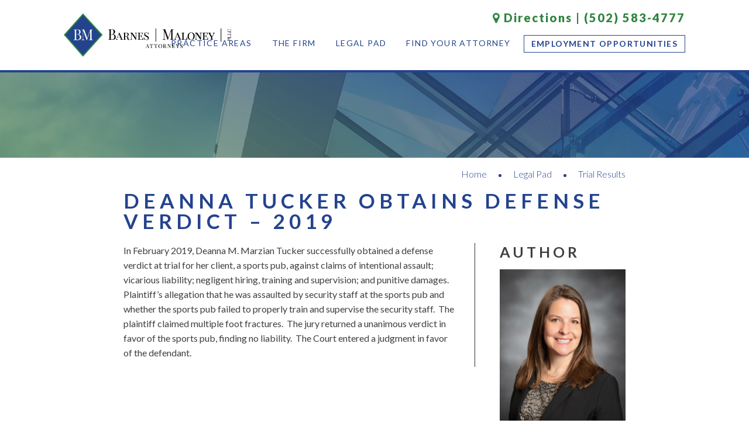

--- FILE ---
content_type: text/html; charset=UTF-8
request_url: https://www.sbmkylaw.com/2019/03/01/deanna-m-marzian-tucker-obtains-defense-verdict-2019/
body_size: 7641
content:
<!DOCTYPE html>
<html lang="en-US" class="no-js">
	<head>
		<meta charset="UTF-8">
		<meta http-equiv="X-UA-Compatible" content="IE=edge">
		<meta name="viewport" content="width=device-width, initial-scale=1">
		<script>(function(html){html.className = html.className.replace(/\bno-js\b/,'js')})(document.documentElement);</script>
<meta name='robots' content='index, follow, max-image-preview:large, max-snippet:-1, max-video-preview:-1' />
	<style>img:is([sizes="auto" i], [sizes^="auto," i]) { contain-intrinsic-size: 3000px 1500px }</style>
	
	<!-- This site is optimized with the Yoast SEO plugin v24.7 - https://yoast.com/wordpress/plugins/seo/ -->
	<title>Deanna Tucker Obtains Defense Verdict - 2019 - Barnes Maloney PLLC</title>
	<link rel="canonical" href="https://www.sbmkylaw.com/2019/03/01/deanna-m-marzian-tucker-obtains-defense-verdict-2019/" />
	<meta property="og:locale" content="en_US" />
	<meta property="og:type" content="article" />
	<meta property="og:title" content="Deanna Tucker Obtains Defense Verdict - 2019 - Barnes Maloney PLLC" />
	<meta property="og:description" content="In February 2019, Deanna M. Marzian Tucker successfully obtained a defense verdict at trial for her client, a sports pub, against claims of intentional assault; vicarious liability; negligent hiring, training and supervision; and punitive damages.  Plaintiff&#8217;s allegation that he was assaulted by security staff at the sports pub and whether the sports pub failed to..." />
	<meta property="og:url" content="https://www.sbmkylaw.com/2019/03/01/deanna-m-marzian-tucker-obtains-defense-verdict-2019/" />
	<meta property="og:site_name" content="Barnes Maloney PLLC" />
	<meta property="article:published_time" content="2019-03-01T22:59:10+00:00" />
	<meta property="article:modified_time" content="2019-06-21T22:51:46+00:00" />
	<meta name="author" content="Stephen Keller" />
	<meta name="twitter:card" content="summary_large_image" />
	<meta name="twitter:label1" content="Written by" />
	<meta name="twitter:data1" content="Stephen Keller" />
	<script type="application/ld+json" class="yoast-schema-graph">{"@context":"https://schema.org","@graph":[{"@type":"Article","@id":"https://www.sbmkylaw.com/2019/03/01/deanna-m-marzian-tucker-obtains-defense-verdict-2019/#article","isPartOf":{"@id":"https://www.sbmkylaw.com/2019/03/01/deanna-m-marzian-tucker-obtains-defense-verdict-2019/"},"author":{"name":"Stephen Keller","@id":"https://www.sbmkylaw.com/#/schema/person/1752ca13e89592c189d018c2d2865830"},"headline":"Deanna Tucker Obtains Defense Verdict &#8211; 2019","datePublished":"2019-03-01T22:59:10+00:00","dateModified":"2019-06-21T22:51:46+00:00","mainEntityOfPage":{"@id":"https://www.sbmkylaw.com/2019/03/01/deanna-m-marzian-tucker-obtains-defense-verdict-2019/"},"wordCount":98,"publisher":{"@id":"https://www.sbmkylaw.com/#organization"},"articleSection":["Trial Results"],"inLanguage":"en-US"},{"@type":"WebPage","@id":"https://www.sbmkylaw.com/2019/03/01/deanna-m-marzian-tucker-obtains-defense-verdict-2019/","url":"https://www.sbmkylaw.com/2019/03/01/deanna-m-marzian-tucker-obtains-defense-verdict-2019/","name":"Deanna Tucker Obtains Defense Verdict - 2019 - Barnes Maloney PLLC","isPartOf":{"@id":"https://www.sbmkylaw.com/#website"},"datePublished":"2019-03-01T22:59:10+00:00","dateModified":"2019-06-21T22:51:46+00:00","breadcrumb":{"@id":"https://www.sbmkylaw.com/2019/03/01/deanna-m-marzian-tucker-obtains-defense-verdict-2019/#breadcrumb"},"inLanguage":"en-US","potentialAction":[{"@type":"ReadAction","target":["https://www.sbmkylaw.com/2019/03/01/deanna-m-marzian-tucker-obtains-defense-verdict-2019/"]}]},{"@type":"BreadcrumbList","@id":"https://www.sbmkylaw.com/2019/03/01/deanna-m-marzian-tucker-obtains-defense-verdict-2019/#breadcrumb","itemListElement":[{"@type":"ListItem","position":1,"name":"Home","item":"https://www.sbmkylaw.com/"},{"@type":"ListItem","position":2,"name":"Legal Pad","item":"https://www.sbmkylaw.com/legal-pad/"},{"@type":"ListItem","position":3,"name":"Deanna Tucker Obtains Defense Verdict &#8211; 2019"}]},{"@type":"WebSite","@id":"https://www.sbmkylaw.com/#website","url":"https://www.sbmkylaw.com/","name":"Barnes Maloney PLLC","description":"Premier Insurance Defense Law Firm","publisher":{"@id":"https://www.sbmkylaw.com/#organization"},"potentialAction":[{"@type":"SearchAction","target":{"@type":"EntryPoint","urlTemplate":"https://www.sbmkylaw.com/?s={search_term_string}"},"query-input":{"@type":"PropertyValueSpecification","valueRequired":true,"valueName":"search_term_string"}}],"inLanguage":"en-US"},{"@type":"Organization","@id":"https://www.sbmkylaw.com/#organization","name":"Barnes Maloney PLLC","url":"https://www.sbmkylaw.com/","logo":{"@type":"ImageObject","inLanguage":"en-US","@id":"https://www.sbmkylaw.com/#/schema/logo/image/","url":"https://www.sbmkylaw.com/app/uploads/2016/08/sbm-logo.png","contentUrl":"https://www.sbmkylaw.com/app/uploads/2016/08/sbm-logo.png","width":623,"height":116,"caption":"Barnes Maloney PLLC"},"image":{"@id":"https://www.sbmkylaw.com/#/schema/logo/image/"}},{"@type":"Person","@id":"https://www.sbmkylaw.com/#/schema/person/1752ca13e89592c189d018c2d2865830","name":"Stephen Keller","url":"https://www.sbmkylaw.com/author/stephen/"}]}</script>
	<!-- / Yoast SEO plugin. -->


<link rel='dns-prefetch' href='//static.addtoany.com' />
<link rel='dns-prefetch' href='//fonts.googleapis.com' />
<link rel='dns-prefetch' href='//maxcdn.bootstrapcdn.com' />
<link rel='stylesheet' id='makespace-framework-css' href='https://www.sbmkylaw.com/app/themes/makespace-framework/style.css?ver=6.8.2' type='text/css' media='all' />
<link rel='stylesheet' id='wp-block-library-css' href='https://www.sbmkylaw.com/wp/wp-includes/css/dist/block-library/style.min.css?ver=6.8.2' type='text/css' media='all' />
<style id='classic-theme-styles-inline-css' type='text/css'>
/*! This file is auto-generated */
.wp-block-button__link{color:#fff;background-color:#32373c;border-radius:9999px;box-shadow:none;text-decoration:none;padding:calc(.667em + 2px) calc(1.333em + 2px);font-size:1.125em}.wp-block-file__button{background:#32373c;color:#fff;text-decoration:none}
</style>
<style id='global-styles-inline-css' type='text/css'>
:root{--wp--preset--aspect-ratio--square: 1;--wp--preset--aspect-ratio--4-3: 4/3;--wp--preset--aspect-ratio--3-4: 3/4;--wp--preset--aspect-ratio--3-2: 3/2;--wp--preset--aspect-ratio--2-3: 2/3;--wp--preset--aspect-ratio--16-9: 16/9;--wp--preset--aspect-ratio--9-16: 9/16;--wp--preset--color--black: #000000;--wp--preset--color--cyan-bluish-gray: #abb8c3;--wp--preset--color--white: #ffffff;--wp--preset--color--pale-pink: #f78da7;--wp--preset--color--vivid-red: #cf2e2e;--wp--preset--color--luminous-vivid-orange: #ff6900;--wp--preset--color--luminous-vivid-amber: #fcb900;--wp--preset--color--light-green-cyan: #7bdcb5;--wp--preset--color--vivid-green-cyan: #00d084;--wp--preset--color--pale-cyan-blue: #8ed1fc;--wp--preset--color--vivid-cyan-blue: #0693e3;--wp--preset--color--vivid-purple: #9b51e0;--wp--preset--gradient--vivid-cyan-blue-to-vivid-purple: linear-gradient(135deg,rgba(6,147,227,1) 0%,rgb(155,81,224) 100%);--wp--preset--gradient--light-green-cyan-to-vivid-green-cyan: linear-gradient(135deg,rgb(122,220,180) 0%,rgb(0,208,130) 100%);--wp--preset--gradient--luminous-vivid-amber-to-luminous-vivid-orange: linear-gradient(135deg,rgba(252,185,0,1) 0%,rgba(255,105,0,1) 100%);--wp--preset--gradient--luminous-vivid-orange-to-vivid-red: linear-gradient(135deg,rgba(255,105,0,1) 0%,rgb(207,46,46) 100%);--wp--preset--gradient--very-light-gray-to-cyan-bluish-gray: linear-gradient(135deg,rgb(238,238,238) 0%,rgb(169,184,195) 100%);--wp--preset--gradient--cool-to-warm-spectrum: linear-gradient(135deg,rgb(74,234,220) 0%,rgb(151,120,209) 20%,rgb(207,42,186) 40%,rgb(238,44,130) 60%,rgb(251,105,98) 80%,rgb(254,248,76) 100%);--wp--preset--gradient--blush-light-purple: linear-gradient(135deg,rgb(255,206,236) 0%,rgb(152,150,240) 100%);--wp--preset--gradient--blush-bordeaux: linear-gradient(135deg,rgb(254,205,165) 0%,rgb(254,45,45) 50%,rgb(107,0,62) 100%);--wp--preset--gradient--luminous-dusk: linear-gradient(135deg,rgb(255,203,112) 0%,rgb(199,81,192) 50%,rgb(65,88,208) 100%);--wp--preset--gradient--pale-ocean: linear-gradient(135deg,rgb(255,245,203) 0%,rgb(182,227,212) 50%,rgb(51,167,181) 100%);--wp--preset--gradient--electric-grass: linear-gradient(135deg,rgb(202,248,128) 0%,rgb(113,206,126) 100%);--wp--preset--gradient--midnight: linear-gradient(135deg,rgb(2,3,129) 0%,rgb(40,116,252) 100%);--wp--preset--font-size--small: 13px;--wp--preset--font-size--medium: 20px;--wp--preset--font-size--large: 36px;--wp--preset--font-size--x-large: 42px;--wp--preset--spacing--20: 0.44rem;--wp--preset--spacing--30: 0.67rem;--wp--preset--spacing--40: 1rem;--wp--preset--spacing--50: 1.5rem;--wp--preset--spacing--60: 2.25rem;--wp--preset--spacing--70: 3.38rem;--wp--preset--spacing--80: 5.06rem;--wp--preset--shadow--natural: 6px 6px 9px rgba(0, 0, 0, 0.2);--wp--preset--shadow--deep: 12px 12px 50px rgba(0, 0, 0, 0.4);--wp--preset--shadow--sharp: 6px 6px 0px rgba(0, 0, 0, 0.2);--wp--preset--shadow--outlined: 6px 6px 0px -3px rgba(255, 255, 255, 1), 6px 6px rgba(0, 0, 0, 1);--wp--preset--shadow--crisp: 6px 6px 0px rgba(0, 0, 0, 1);}:where(.is-layout-flex){gap: 0.5em;}:where(.is-layout-grid){gap: 0.5em;}body .is-layout-flex{display: flex;}.is-layout-flex{flex-wrap: wrap;align-items: center;}.is-layout-flex > :is(*, div){margin: 0;}body .is-layout-grid{display: grid;}.is-layout-grid > :is(*, div){margin: 0;}:where(.wp-block-columns.is-layout-flex){gap: 2em;}:where(.wp-block-columns.is-layout-grid){gap: 2em;}:where(.wp-block-post-template.is-layout-flex){gap: 1.25em;}:where(.wp-block-post-template.is-layout-grid){gap: 1.25em;}.has-black-color{color: var(--wp--preset--color--black) !important;}.has-cyan-bluish-gray-color{color: var(--wp--preset--color--cyan-bluish-gray) !important;}.has-white-color{color: var(--wp--preset--color--white) !important;}.has-pale-pink-color{color: var(--wp--preset--color--pale-pink) !important;}.has-vivid-red-color{color: var(--wp--preset--color--vivid-red) !important;}.has-luminous-vivid-orange-color{color: var(--wp--preset--color--luminous-vivid-orange) !important;}.has-luminous-vivid-amber-color{color: var(--wp--preset--color--luminous-vivid-amber) !important;}.has-light-green-cyan-color{color: var(--wp--preset--color--light-green-cyan) !important;}.has-vivid-green-cyan-color{color: var(--wp--preset--color--vivid-green-cyan) !important;}.has-pale-cyan-blue-color{color: var(--wp--preset--color--pale-cyan-blue) !important;}.has-vivid-cyan-blue-color{color: var(--wp--preset--color--vivid-cyan-blue) !important;}.has-vivid-purple-color{color: var(--wp--preset--color--vivid-purple) !important;}.has-black-background-color{background-color: var(--wp--preset--color--black) !important;}.has-cyan-bluish-gray-background-color{background-color: var(--wp--preset--color--cyan-bluish-gray) !important;}.has-white-background-color{background-color: var(--wp--preset--color--white) !important;}.has-pale-pink-background-color{background-color: var(--wp--preset--color--pale-pink) !important;}.has-vivid-red-background-color{background-color: var(--wp--preset--color--vivid-red) !important;}.has-luminous-vivid-orange-background-color{background-color: var(--wp--preset--color--luminous-vivid-orange) !important;}.has-luminous-vivid-amber-background-color{background-color: var(--wp--preset--color--luminous-vivid-amber) !important;}.has-light-green-cyan-background-color{background-color: var(--wp--preset--color--light-green-cyan) !important;}.has-vivid-green-cyan-background-color{background-color: var(--wp--preset--color--vivid-green-cyan) !important;}.has-pale-cyan-blue-background-color{background-color: var(--wp--preset--color--pale-cyan-blue) !important;}.has-vivid-cyan-blue-background-color{background-color: var(--wp--preset--color--vivid-cyan-blue) !important;}.has-vivid-purple-background-color{background-color: var(--wp--preset--color--vivid-purple) !important;}.has-black-border-color{border-color: var(--wp--preset--color--black) !important;}.has-cyan-bluish-gray-border-color{border-color: var(--wp--preset--color--cyan-bluish-gray) !important;}.has-white-border-color{border-color: var(--wp--preset--color--white) !important;}.has-pale-pink-border-color{border-color: var(--wp--preset--color--pale-pink) !important;}.has-vivid-red-border-color{border-color: var(--wp--preset--color--vivid-red) !important;}.has-luminous-vivid-orange-border-color{border-color: var(--wp--preset--color--luminous-vivid-orange) !important;}.has-luminous-vivid-amber-border-color{border-color: var(--wp--preset--color--luminous-vivid-amber) !important;}.has-light-green-cyan-border-color{border-color: var(--wp--preset--color--light-green-cyan) !important;}.has-vivid-green-cyan-border-color{border-color: var(--wp--preset--color--vivid-green-cyan) !important;}.has-pale-cyan-blue-border-color{border-color: var(--wp--preset--color--pale-cyan-blue) !important;}.has-vivid-cyan-blue-border-color{border-color: var(--wp--preset--color--vivid-cyan-blue) !important;}.has-vivid-purple-border-color{border-color: var(--wp--preset--color--vivid-purple) !important;}.has-vivid-cyan-blue-to-vivid-purple-gradient-background{background: var(--wp--preset--gradient--vivid-cyan-blue-to-vivid-purple) !important;}.has-light-green-cyan-to-vivid-green-cyan-gradient-background{background: var(--wp--preset--gradient--light-green-cyan-to-vivid-green-cyan) !important;}.has-luminous-vivid-amber-to-luminous-vivid-orange-gradient-background{background: var(--wp--preset--gradient--luminous-vivid-amber-to-luminous-vivid-orange) !important;}.has-luminous-vivid-orange-to-vivid-red-gradient-background{background: var(--wp--preset--gradient--luminous-vivid-orange-to-vivid-red) !important;}.has-very-light-gray-to-cyan-bluish-gray-gradient-background{background: var(--wp--preset--gradient--very-light-gray-to-cyan-bluish-gray) !important;}.has-cool-to-warm-spectrum-gradient-background{background: var(--wp--preset--gradient--cool-to-warm-spectrum) !important;}.has-blush-light-purple-gradient-background{background: var(--wp--preset--gradient--blush-light-purple) !important;}.has-blush-bordeaux-gradient-background{background: var(--wp--preset--gradient--blush-bordeaux) !important;}.has-luminous-dusk-gradient-background{background: var(--wp--preset--gradient--luminous-dusk) !important;}.has-pale-ocean-gradient-background{background: var(--wp--preset--gradient--pale-ocean) !important;}.has-electric-grass-gradient-background{background: var(--wp--preset--gradient--electric-grass) !important;}.has-midnight-gradient-background{background: var(--wp--preset--gradient--midnight) !important;}.has-small-font-size{font-size: var(--wp--preset--font-size--small) !important;}.has-medium-font-size{font-size: var(--wp--preset--font-size--medium) !important;}.has-large-font-size{font-size: var(--wp--preset--font-size--large) !important;}.has-x-large-font-size{font-size: var(--wp--preset--font-size--x-large) !important;}
:where(.wp-block-post-template.is-layout-flex){gap: 1.25em;}:where(.wp-block-post-template.is-layout-grid){gap: 1.25em;}
:where(.wp-block-columns.is-layout-flex){gap: 2em;}:where(.wp-block-columns.is-layout-grid){gap: 2em;}
:root :where(.wp-block-pullquote){font-size: 1.5em;line-height: 1.6;}
</style>
<link rel='stylesheet' id='contact-form-7-css' href='https://www.sbmkylaw.com/app/plugins/contact-form-7/includes/css/styles.css?ver=5.7.7' type='text/css' media='all' />
<link rel='stylesheet' id='googlefonts-css' href='https://fonts.googleapis.com/css?family=Lato%3A300%2C400%2C400i%2C700%2C700i%2C900&#038;ver=6.8.2' type='text/css' media='all' />
<link rel='stylesheet' id='fontawesome-css' href='https://maxcdn.bootstrapcdn.com/font-awesome/4.6.3/css/font-awesome.min.css?ver=6.8.2' type='text/css' media='all' />
<link rel='stylesheet' id='theme-css' href='https://www.sbmkylaw.com/app/themes/makespace-child/style.css?ver=6.8.2' type='text/css' media='all' />
<link rel='stylesheet' id='addtoany-css' href='https://www.sbmkylaw.com/app/plugins/add-to-any/addtoany.min.css?ver=1.16' type='text/css' media='all' />
<script type="text/javascript" src="https://www.sbmkylaw.com/wp/wp-includes/js/jquery/jquery.min.js?ver=3.7.1" id="jquery-core-js"></script>
<script type="text/javascript" src="https://www.sbmkylaw.com/wp/wp-includes/js/jquery/jquery-migrate.min.js?ver=3.4.1" id="jquery-migrate-js"></script>
<script type="text/javascript" id="makespace-framework-js-extra">
/* <![CDATA[ */
var MSWFrameworkObject = {"ajax_url":"https:\/\/www.sbmkylaw.com\/wp\/wp-admin\/admin-ajax.php","google_map_data":"[]","show_dashboard_link":"0","site_url":"https:\/\/www.sbmkylaw.com\/wp","stylesheet_directory":"https:\/\/www.sbmkylaw.com\/app\/themes\/makespace-child","template_directory":"https:\/\/www.sbmkylaw.com\/app\/themes\/makespace-framework"};
/* ]]> */
</script>
<script type="text/javascript" src="https://www.sbmkylaw.com/app/themes/makespace-framework/js/makespace-framework.js?ver=1.0.0" id="makespace-framework-js"></script>
<script type="text/javascript" id="addtoany-core-js-before">
/* <![CDATA[ */
window.a2a_config=window.a2a_config||{};a2a_config.callbacks=[];a2a_config.overlays=[];a2a_config.templates={};
/* ]]> */
</script>
<script type="text/javascript" defer src="https://static.addtoany.com/menu/page.js" id="addtoany-core-js"></script>
<script type="text/javascript" defer src="https://www.sbmkylaw.com/app/plugins/add-to-any/addtoany.min.js?ver=1.1" id="addtoany-jquery-js"></script>
<script type="text/javascript" id="theme-js-extra">
/* <![CDATA[ */
var MSWObject = {"ajax_url":"https:\/\/www.sbmkylaw.com\/wp\/wp-admin\/admin-ajax.php","site_url":"https:\/\/www.sbmkylaw.com\/wp","stylesheet_directory":"https:\/\/www.sbmkylaw.com\/app\/themes\/makespace-child"};
/* ]]> */
</script>
<script type="text/javascript" src="https://www.sbmkylaw.com/app/themes/makespace-child/theme.js?ver=6.8.2" id="theme-js"></script>
<link rel="https://api.w.org/" href="https://www.sbmkylaw.com/wp-json/" /><link rel="alternate" title="JSON" type="application/json" href="https://www.sbmkylaw.com/wp-json/wp/v2/posts/727" /><link rel="alternate" title="oEmbed (JSON)" type="application/json+oembed" href="https://www.sbmkylaw.com/wp-json/oembed/1.0/embed?url=https%3A%2F%2Fwww.sbmkylaw.com%2F2019%2F03%2F01%2Fdeanna-m-marzian-tucker-obtains-defense-verdict-2019%2F" />
<link rel="alternate" title="oEmbed (XML)" type="text/xml+oembed" href="https://www.sbmkylaw.com/wp-json/oembed/1.0/embed?url=https%3A%2F%2Fwww.sbmkylaw.com%2F2019%2F03%2F01%2Fdeanna-m-marzian-tucker-obtains-defense-verdict-2019%2F&#038;format=xml" />
<script src="https://apis.google.com/js/platform.js?onload=MakespaceGSuiteLoginInit" async defer></script><link rel="icon" type="image/png" href="https://www.sbmkylaw.com/app/uploads/2022/09/favicon.png">
<link rel="alternate" type="application/rss+xml" title="Barnes Maloney PLLC RSS Feed" href="https://www.sbmkylaw.com/feed/">
		<!--[if lt IE 9]>
			<script src="//oss.maxcdn.com/html5shiv/3.7.3/html5shiv.min.js"></script>
			<script src="//oss.maxcdn.com/respond/1.4.2/respond.min.js"></script>
		<![endif]-->
<script>
  (function(i,s,o,g,r,a,m){i['GoogleAnalyticsObject']=r;i[r]=i[r]||function(){
  (i[r].q=i[r].q||[]).push(arguments)},i[r].l=1*new Date();a=s.createElement(o),
  m=s.getElementsByTagName(o)[0];a.async=1;a.src=g;m.parentNode.insertBefore(a,m)
  })(window,document,'script','https://www.google-analytics.com/analytics.js','ga');

  ga('create', 'UA-77357664-33', 'auto');
  ga('send', 'pageview');

</script>
<script>
    (function(h,o,t,j,a,r){
        h.hj=h.hj||function(){(h.hj.q=h.hj.q||[]).push(arguments)};
        h._hjSettings={hjid:314948,hjsv:5};
        a=o.getElementsByTagName('head')[0];
        r=o.createElement('script');r.async=1;
        r.src=t+h._hjSettings.hjid+j+h._hjSettings.hjsv;
        a.appendChild(r);
    })(window,document,'//static.hotjar.com/c/hotjar-','.js?sv=');
</script>
	</head>
	<body class="wp-singular post-template-default single single-post postid-727 single-format-standard wp-theme-makespace-framework wp-child-theme-makespace-child makespace oohology nav-ocn">
		<div id="footer-container">
					<div id="ocn">
				<div id="ocn-inner">
					<div id="ocn-top">
						<a href="https://www.sbmkylaw.com" title="Barnes Maloney PLLC" id="ocn-brand">
							<img src="https://www.sbmkylaw.com/app/uploads/2022/09/barnes_maloney_logo_final.png" alt="Barnes Maloney PLLC">
						</a>
						<button class="nav-toggle" type="button" id="ocn-close">
							<span></span>
						</button>
					</div>
					<div id="ocn-phone"><a href="tel:+15025834777">(502) 583-4777</a></div>
					<nav id="ocn-nav-primary" class="menu-main-menu-container"><ul id="menu-main-menu" class="menu"><li id="menu-item-59" class="menu-item menu-item-type-custom menu-item-object-custom menu-item-has-children menu-item-59"><a href="#">Practice Areas</a>
<ul class="sub-menu">
	<li id="menu-item-157" class="menu-item menu-item-type-post_type menu-item-object-practice-areas menu-item-157"><a href="https://www.sbmkylaw.com/practice-areas/professional-negligence/">Professional Negligence</a></li>
	<li id="menu-item-155" class="menu-item menu-item-type-post_type menu-item-object-practice-areas menu-item-155"><a href="https://www.sbmkylaw.com/practice-areas/premises-liability/">Premises Liability</a></li>
	<li id="menu-item-473" class="menu-item menu-item-type-post_type menu-item-object-practice-areas menu-item-473"><a href="https://www.sbmkylaw.com/practice-areas/automotive-litigation-2-2/">Automotive Litigation</a></li>
	<li id="menu-item-148" class="menu-item menu-item-type-post_type menu-item-object-practice-areas menu-item-148"><a href="https://www.sbmkylaw.com/practice-areas/construction-litigation/">Construction Litigation</a></li>
	<li id="menu-item-468" class="menu-item menu-item-type-post_type menu-item-object-practice-areas menu-item-468"><a href="https://www.sbmkylaw.com/practice-areas/bad-faith-claims/">Bad Faith Claims</a></li>
	<li id="menu-item-149" class="menu-item menu-item-type-post_type menu-item-object-practice-areas menu-item-149"><a href="https://www.sbmkylaw.com/practice-areas/coverage-opinions/">Coverage Opinions</a></li>
	<li id="menu-item-153" class="menu-item menu-item-type-post_type menu-item-object-practice-areas menu-item-153"><a href="https://www.sbmkylaw.com/practice-areas/insurance-claims-investigations/">Insurance Claims Investigations</a></li>
	<li id="menu-item-475" class="menu-item menu-item-type-post_type menu-item-object-practice-areas menu-item-475"><a href="https://www.sbmkylaw.com/practice-areas/wrongful-death-and-catastrophic-injuries/">Wrongful Death and Catastrophic Injuries</a></li>
	<li id="menu-item-156" class="menu-item menu-item-type-post_type menu-item-object-practice-areas menu-item-156"><a href="https://www.sbmkylaw.com/practice-areas/products-liabilty/">Products Liability</a></li>
	<li id="menu-item-469" class="menu-item menu-item-type-post_type menu-item-object-practice-areas menu-item-469"><a href="https://www.sbmkylaw.com/practice-areas/mining-and-explosives-litigation/">Mining &#038; Explosives Litigation</a></li>
	<li id="menu-item-154" class="menu-item menu-item-type-post_type menu-item-object-practice-areas menu-item-154"><a href="https://www.sbmkylaw.com/practice-areas/municipal-litigation/">Municipal Litigation</a></li>
	<li id="menu-item-151" class="menu-item menu-item-type-post_type menu-item-object-practice-areas menu-item-151"><a href="https://www.sbmkylaw.com/practice-areas/employment-law/">Employment Law</a></li>
	<li id="menu-item-150" class="menu-item menu-item-type-post_type menu-item-object-practice-areas menu-item-150"><a href="https://www.sbmkylaw.com/practice-areas/criminal-defense/">Criminal Defense</a></li>
</ul>
</li>
<li id="menu-item-28" class="menu-item menu-item-type-post_type menu-item-object-page menu-item-28"><a href="https://www.sbmkylaw.com/the-firm/">The Firm</a></li>
<li id="menu-item-18" class="menu-item menu-item-type-post_type menu-item-object-page current_page_parent menu-item-18"><a href="https://www.sbmkylaw.com/legal-pad/">Legal Pad</a></li>
<li id="menu-item-30" class="menu-item menu-item-type-custom menu-item-object-custom menu-item-30"><a href="https://www.sbmkylaw.com/attorneys/">Find Your Attorney</a></li>
<li id="menu-item-856" class="menu-item menu-item-type-post_type menu-item-object-page menu-item-856"><a href="https://www.sbmkylaw.com/employment-opportunities/">Employment Opportunities</a></li>
</ul></nav>					<div id="ocn-directions"><a href="https://www.google.com/maps/place/Schiller+Barnes+Maloney+PLLC/@38.2572328,-85.7592967,17z/data=!4m13!1m7!3m6!1s0x886972a4f3a29535:0x216b7f232fdc8768!2sSchiller+Barnes+Maloney+PLLC!3b1!8m2!3d38.2572286!4d-85.7571027!3m4!1s0x886972a4f3a29535:0x216b7f232fdc8768!8m2!3d38.2572286!4d-85.7571027" target="_blank"><i class="fa fa-map-marker"></i> Directions</a></div>
				</div>
			</div>
				<header id="site-header">
			<div class="container">
				<a href="https://www.sbmkylaw.com" title="Barnes Maloney PLLC" id="brand">
					<img src="https://www.sbmkylaw.com/app/uploads/2022/09/barnes_maloney_logo_final.png" alt="Barnes Maloney PLLC">
				</a>
				<div id="header-phone"><a href="https://www.google.com/maps/place/Schiller+Barnes+Maloney+PLLC/@38.2572328,-85.7592967,17z/data=!4m13!1m7!3m6!1s0x886972a4f3a29535:0x216b7f232fdc8768!2sSchiller+Barnes+Maloney+PLLC!3b1!8m2!3d38.2572286!4d-85.7571027!3m4!1s0x886972a4f3a29535:0x216b7f232fdc8768!8m2!3d38.2572286!4d-85.7571027" target="_blank"><i class="fa fa-map-marker"></i> Directions</a> | <a href="tel:+15025834777">(502) 583-4777</a></div>
				<button class="nav-toggle" type="button" id="nav-toggle">
					<span></span>
					<em>menu</em>
				</button>
				<nav id="large-nav-primary" class="menu-main-menu-container"><ul id="menu-main-menu-1" class="menu"><li class="menu-item menu-item-type-custom menu-item-object-custom menu-item-has-children menu-item-59"><a href="#">Practice Areas</a>
<ul class="sub-menu">
	<li class="menu-item menu-item-type-post_type menu-item-object-practice-areas menu-item-157"><a href="https://www.sbmkylaw.com/practice-areas/professional-negligence/">Professional Negligence</a></li>
	<li class="menu-item menu-item-type-post_type menu-item-object-practice-areas menu-item-155"><a href="https://www.sbmkylaw.com/practice-areas/premises-liability/">Premises Liability</a></li>
	<li class="menu-item menu-item-type-post_type menu-item-object-practice-areas menu-item-473"><a href="https://www.sbmkylaw.com/practice-areas/automotive-litigation-2-2/">Automotive Litigation</a></li>
	<li class="menu-item menu-item-type-post_type menu-item-object-practice-areas menu-item-148"><a href="https://www.sbmkylaw.com/practice-areas/construction-litigation/">Construction Litigation</a></li>
	<li class="menu-item menu-item-type-post_type menu-item-object-practice-areas menu-item-468"><a href="https://www.sbmkylaw.com/practice-areas/bad-faith-claims/">Bad Faith Claims</a></li>
	<li class="menu-item menu-item-type-post_type menu-item-object-practice-areas menu-item-149"><a href="https://www.sbmkylaw.com/practice-areas/coverage-opinions/">Coverage Opinions</a></li>
	<li class="menu-item menu-item-type-post_type menu-item-object-practice-areas menu-item-153"><a href="https://www.sbmkylaw.com/practice-areas/insurance-claims-investigations/">Insurance Claims Investigations</a></li>
	<li class="menu-item menu-item-type-post_type menu-item-object-practice-areas menu-item-475"><a href="https://www.sbmkylaw.com/practice-areas/wrongful-death-and-catastrophic-injuries/">Wrongful Death and Catastrophic Injuries</a></li>
	<li class="menu-item menu-item-type-post_type menu-item-object-practice-areas menu-item-156"><a href="https://www.sbmkylaw.com/practice-areas/products-liabilty/">Products Liability</a></li>
	<li class="menu-item menu-item-type-post_type menu-item-object-practice-areas menu-item-469"><a href="https://www.sbmkylaw.com/practice-areas/mining-and-explosives-litigation/">Mining &#038; Explosives Litigation</a></li>
	<li class="menu-item menu-item-type-post_type menu-item-object-practice-areas menu-item-154"><a href="https://www.sbmkylaw.com/practice-areas/municipal-litigation/">Municipal Litigation</a></li>
	<li class="menu-item menu-item-type-post_type menu-item-object-practice-areas menu-item-151"><a href="https://www.sbmkylaw.com/practice-areas/employment-law/">Employment Law</a></li>
	<li class="menu-item menu-item-type-post_type menu-item-object-practice-areas menu-item-150"><a href="https://www.sbmkylaw.com/practice-areas/criminal-defense/">Criminal Defense</a></li>
</ul>
</li>
<li class="menu-item menu-item-type-post_type menu-item-object-page menu-item-28"><a href="https://www.sbmkylaw.com/the-firm/">The Firm</a></li>
<li class="menu-item menu-item-type-post_type menu-item-object-page current_page_parent menu-item-18"><a href="https://www.sbmkylaw.com/legal-pad/">Legal Pad</a></li>
<li class="menu-item menu-item-type-custom menu-item-object-custom menu-item-30"><a href="https://www.sbmkylaw.com/attorneys/">Find Your Attorney</a></li>
<li class="menu-item menu-item-type-post_type menu-item-object-page menu-item-856"><a href="https://www.sbmkylaw.com/employment-opportunities/">Employment Opportunities</a></li>
</ul></nav>			</div>
					</header>
		
	<div class="banner" style="background-image:url(https://www.sbmkylaw.com/app/themes/makespace-child/images/page-banner.jpg)"></div>
	
	<div class="container">
		<ul id="breadcrumbs"><li><a href="https://www.sbmkylaw.com" title="Home">Home</a></li><li><a href="https://www.sbmkylaw.com/legal-pad/">Legal Pad</a></li><li><a href="https://www.sbmkylaw.com/category/trial-results/">Trial Results</a></li><li>Deanna Tucker Obtains Defense Verdict &#8211; 2019</li></ul>		<article class="post-727 post type-post status-publish format-standard hentry category-trial-results" id="post-727">
			<!--<div class="post-date">March 1, 2019</div>-->
			<h1>Deanna Tucker Obtains Defense Verdict &#8211; 2019</h1>
			<div class="single-content">
				<p>In February 2019, Deanna M. Marzian Tucker successfully obtained a defense verdict at trial for her client, a sports pub, against claims of intentional assault; vicarious liability; negligent hiring, training and supervision; and punitive damages.  Plaintiff&#8217;s allegation that he was assaulted by security staff at the sports pub and whether the sports pub failed to properly train and supervise the security staff.  The plaintiff claimed multiple foot fractures.  The jury returned a unanimous verdict in favor of the sports pub, finding no liability.  The Court entered a judgment in favor of the defendant.</p>
			</div>
			<aside class="single-side">
									<section class="author">
												<h4>Author</h4>
						<a href="https://www.sbmkylaw.com/attorneys/deanna-m-marzian-tucker/">
							<figure><div class="img" style="background-image:url(https://www.sbmkylaw.com/app/uploads/2024/11/Deanna-SBLAW-103024-n031-scaled.jpg);"></div></figure>
							<div class="name">Deanna M. Marzian Tucker</div>
							<div class="title">Partner</div>
						</a>
					</section>
								<section class="categories">
					<h4>Categories</h4>
					<ul>
													<li><a href="https://www.sbmkylaw.com/category/trial-results">Trial Results</a></li>
											</ul>
				</section>
				<section class="share">
					<h4>Share</h4>
					<div class="addtoany_shortcode"><div class="a2a_kit a2a_kit_size_32 addtoany_list" data-a2a-url="https://www.sbmkylaw.com/2019/03/01/deanna-m-marzian-tucker-obtains-defense-verdict-2019/" data-a2a-title="Deanna Tucker Obtains Defense Verdict – 2019"><a class="a2a_button_facebook" href="https://www.addtoany.com/add_to/facebook?linkurl=https%3A%2F%2Fwww.sbmkylaw.com%2F2019%2F03%2F01%2Fdeanna-m-marzian-tucker-obtains-defense-verdict-2019%2F&amp;linkname=Deanna%20Tucker%20Obtains%20Defense%20Verdict%20%E2%80%93%202019" title="Facebook" rel="nofollow noopener" target="_blank"></a><a class="a2a_button_twitter" href="https://www.addtoany.com/add_to/twitter?linkurl=https%3A%2F%2Fwww.sbmkylaw.com%2F2019%2F03%2F01%2Fdeanna-m-marzian-tucker-obtains-defense-verdict-2019%2F&amp;linkname=Deanna%20Tucker%20Obtains%20Defense%20Verdict%20%E2%80%93%202019" title="Twitter" rel="nofollow noopener" target="_blank"></a><a class="a2a_button_linkedin" href="https://www.addtoany.com/add_to/linkedin?linkurl=https%3A%2F%2Fwww.sbmkylaw.com%2F2019%2F03%2F01%2Fdeanna-m-marzian-tucker-obtains-defense-verdict-2019%2F&amp;linkname=Deanna%20Tucker%20Obtains%20Defense%20Verdict%20%E2%80%93%202019" title="LinkedIn" rel="nofollow noopener" target="_blank"></a><a class="a2a_dd addtoany_share_save addtoany_share" href="https://www.addtoany.com/share"></a></div></div>				</section>
			</aside>
			<footer>
				<ul id="prev-next">
											<li id="prev"><a href="https://www.sbmkylaw.com/2019/02/26/deanna-tucker-christine-campbell-successfully-defend-appeal-of-summary-judgment-2019/">Previous</a></li>
																<li id="next"><a href="https://www.sbmkylaw.com/2019/03/29/blake-edwards-kelsey-caudill-obtain-dismissal-of-uninsured-motorist-suit-2019/">Next</a></li>
										<li id="prev-next-back"><a href="https://www.sbmkylaw.com/legal-pad/">See All</a></li>
				</ul>
			</footer>
		</article>
	</div>
	
	
				<div id="site-footer">
						<footer id="copyright-bar">
				<div class="container">
					<div id="footer-address"><a href="https://www.google.com/maps/place/Schiller+Barnes+Maloney+PLLC/@38.2572328,-85.7592967,17z/data=!4m13!1m7!3m6!1s0x886972a4f3a29535:0x216b7f232fdc8768!2sSchiller+Barnes+Maloney+PLLC!3b1!8m2!3d38.2572286!4d-85.7571027!3m4!1s0x886972a4f3a29535:0x216b7f232fdc8768!8m2!3d38.2572286!4d-85.7571027" target="_blank">1600 One Riverfront Plaza, 401 West Main Street, Louisville, Kentucky 40202</a></div>
					<div id="copyright-notice">
						<span id="copyright"><span id="copyright-yr">&copy; 2026</span> Barnes Maloney PLLC.</span>
						<nav>
							<ul>
								<li><a href="https://www.sbmkylaw.com/privacy-policy" title="Privacy Policy">Privacy Policy</a></li>
								<li><a href="https://www.sbmkylaw.com/site-map" title="Site Map">Site Map</a></li>
								<li><a href="https://www.sbmkylaw.com/site-info" title="Site Info">Site Info</a></li>
							</ul>
						</nav>
					</div>
					<a href="https://www.makespaceweb.com" title="Louisville Web Design" id="makespace-bee" target="_blank">by Makespace</a>
				</div>
			</footer>
		</div>
		<script type="speculationrules">
{"prefetch":[{"source":"document","where":{"and":[{"href_matches":"\/*"},{"not":{"href_matches":["\/wp\/wp-*.php","\/wp\/wp-admin\/*","\/app\/uploads\/*","\/app\/*","\/app\/plugins\/*","\/app\/themes\/makespace-child\/*","\/app\/themes\/makespace-framework\/*","\/*\\?(.+)"]}},{"not":{"selector_matches":"a[rel~=\"nofollow\"]"}},{"not":{"selector_matches":".no-prefetch, .no-prefetch a"}}]},"eagerness":"conservative"}]}
</script>
<script type="text/javascript" src="https://www.sbmkylaw.com/app/plugins/contact-form-7/includes/swv/js/index.js?ver=5.7.7" id="swv-js"></script>
<script type="text/javascript" id="contact-form-7-js-extra">
/* <![CDATA[ */
var wpcf7 = {"api":{"root":"https:\/\/www.sbmkylaw.com\/wp-json\/","namespace":"contact-form-7\/v1"},"cached":"1"};
/* ]]> */
</script>
<script type="text/javascript" src="https://www.sbmkylaw.com/app/plugins/contact-form-7/includes/js/index.js?ver=5.7.7" id="contact-form-7-js"></script>
		
		</div><!-- #footer-container -->
	</body>
</html>
<!-- Dynamic page generated in 0.329 seconds. -->
<!-- Cached page generated by WP-Super-Cache on 2026-01-29 01:39:09 -->

<!-- Compression = gzip -->

--- FILE ---
content_type: text/css
request_url: https://www.sbmkylaw.com/app/themes/makespace-child/style.css?ver=6.8.2
body_size: 7450
content:
/*!----------------------------------------------------------------------------------------------------
 * Theme Name: Makespace Theme
 * Description: Just another custom WordPress theme by the fine folks at Makespace!
 * Author: Makespace
 * Author URI: https://www.makespaceweb.com
 * Version: 1.0.0
 * Template: makespace-framework
-----------------------------------------------------------------------------------------------------*/
/*-----------------------------------------------------------------------------------------------------
  Shared
-----------------------------------------------------------------------------------------------------*/
/* Fonts */
/* Colors */
/* breakpoints */
/* Type */
h1 {
  color: #24438e;
  font-size: 35px;
  font-weight: 700;
  letter-spacing: 0.2em;
  line-height: 1;
  margin: 0 0 20px 0;
  text-transform: uppercase; }
  @media (max-width: 768px) {
    h1 {
      font-size: 30px; } }
  @media (max-width: 480px) {
    h1 {
      font-size: 25px; } }
  h1 em {
    display: block;
    font-family: Georgia, serif;
    font-size: 0.667em;
    font-style: italic;
    font-weight: 400;
    line-height: 1; }

h2 {
  color: #318440;
  font-size: 28px;
  letter-spacing: 0.2em;
  margin-bottom: 0.5em;
  text-transform: uppercase; }
  @media (max-width: 768px) {
    h2 {
      font-size: 24px; } }
  @media (max-width: 480px) {
    h2 {
      font-size: 20px; } }

p + h2 {
  margin-top: 1em; }

h3 {
  color: #24438e;
  font-size: 20px;
  letter-spacing: 0.2em;
  margin: 1.5em 0 .333em;
  text-transform: uppercase; }
  @media (max-width: 480px) {
    h3 {
      font-size: 18px; } }

/*
h3{
	color:$blue;
	font-size: 25px;
	letter-spacing:0.2em;
	text-transform: uppercase;
}*/
a {
  color: #24438e;
  text-decoration: none; }
  a:focus, a:hover {
    text-decoration: underline; }

/* End Type */
html {
  height: 100%;
  min-height: 100%; }

body {
  color: #3f3f3f;
  font-family: "Lato", sans-serif;
  font-size: 16px;
  height: 100%;
  line-height: 1.6;
  padding-top: 118px;
  -webkit-transition: padding 0.3s;
  -moz-transition: padding 0.3s;
  transition: padding 0.3s; }
  @media (max-width: 768px) {
    body {
      padding-top: 98px; } }
  body.scrolled {
    margin-bottom: 1px;
    padding-top: 78px; }
    @media (max-width: 768px) {
      body.scrolled {
        padding-top: 48px; } }

.banner {
  background: no-repeat center top;
  background-size: cover;
  height: 0;
  padding-bottom: 11.9%;
  position: relative;
  width: 100%; }
  @media (max-width: 768px) {
    .banner {
      padding-bottom: 20%; } }
  .banner:before {
    background: url(images/hero-overlay.png) no-repeat 0 0;
    background-size: 100% 100%;
    content: "";
    position: absolute;
    top: 0;
    right: 0;
    bottom: 0;
    left: 0; }
  .banner .container {
    position: absolute;
    top: 0;
    right: 0;
    bottom: 0;
    left: 0;
    width: 83%; }
    @media (max-width: 768px) {
      .banner .container {
        width: 90%; } }
  .banner p {
    color: #fff;
    font-size: 14px;
    letter-spacing: 0.1em;
    line-height: 1;
    text-transform: uppercase;
    position: absolute;
    top: 20px;
    right: 0; }
    @media (max-width: 480px) {
      .banner p {
        font-size: 12px;
        left: 0;
        text-align: center; } }

.container {
  width: 67%; }
  @media (max-width: 480px) {
    .container {
      width: 80%; } }

#breadcrumbs {
  color: #24438e;
  line-height: 1;
  list-style: none;
  margin: 0;
  padding: 20px 0;
  text-align: right; }
  @media (max-width: 768px) {
    #breadcrumbs {
      font-size: 0.9em; } }
  #breadcrumbs li {
    display: inline-block; }
    #breadcrumbs li + li:before {
      background: #24438e;
      border-radius: 50%;
      content: "";
      display: inline-block;
      height: 5px;
      margin: 0 20px;
      width: 5px;
      vertical-align: middle; }
      @media (max-width: 768px) {
        #breadcrumbs li + li:before {
          margin: 0 10px; } }
  #breadcrumbs a {
    font-weight: 300; }
    #breadcrumbs a:hover {
      color: #3f3f3f;
      text-decoration: none; }

.hentry {
  padding-bottom: 90px; }

figure,
.page-template-default article figure[style],
.single-post article figure[style] {
  border: 0;
  margin: 0;
  padding: 0; }

.arrow {
  display: inline-block;
  width: 18px;
  height: 7px;
  -webkit-transition: -webkit-transform 0.3s;
  -moz-transition: -moz-transform 0.3s;
  transition: transform 0.3s; }
  .arrow path {
    fill: #303030;
    -webkit-transition: fill 0.3s;
    -moz-transition: fill 0.3s;
    transition: fill 0.3s; }

img.alignleft {
  clear: left;
  float: left;
  margin: 5px 2em 1em 0;
  max-width: 50%; }
  @media (max-width: 480px) {
    img.alignleft {
      clear: both;
      float: none;
      margin-right: 0;
      max-width: 100%;
      width: 100%; } }

/* The Firm page */
@media (max-width: 1024px) {
  .page-id-26 .hentry img.alignleft {
    margin-right: 0;
    max-width: 100%; } }

.page-id-26 #gencon-cta {
  background: #24438e;
  color: #fff;
  display: block;
  padding: 50px 0;
  text-decoration: none;
  -webkit-transition: background 0.3s;
  -moz-transition: background 0.3s;
  transition: background 0.3s;
  /*
		@media( max-width : $tablet ){
			bottom:188px;
		}
		@media( max-width : $phablet ){
			bottom:188px;
		}
		@media( max-width : $mobile ){
			bottom:260px;
		}*/
  /*p{
			font-family:$georgia;
			font-size: 40px;
			font-style:italic;
			line-height: 1;
			margin: 0;
			text-transform: uppercase;
		}*/ }
  .page-id-26 #gencon-cta:hover {
    background: #1d387a;
    text-decoration: none; }
  .page-id-26 #gencon-cta a {
    color: #fff; }
    .page-id-26 #gencon-cta a:hover {
      text-decoration: none; }
  .page-id-26 #gencon-cta h2 {
    color: #fff;
    line-height: 1;
    margin: 0; }
    .page-id-26 #gencon-cta h2 em {
      display: block;
      font-family: Georgia, serif;
      font-size: 0.667em;
      font-style: italic;
      font-weight: 400;
      line-height: 1; }
  .page-id-26 #gencon-cta .find-attorney-cta-button {
    border: 1px solid #fff;
    display: inline-block;
    margin-top: 12px;
    padding: 6px 24px;
    text-transform: uppercase;
    -webkit-transition: background 300ms, color 300ms;
    -moz-transition: background 300ms, color 300ms;
    transition: background 300ms, color 300ms; }
    .page-id-26 #gencon-cta .find-attorney-cta-button:hover {
      background: #fff;
      color: #1d387a; }

#footer-container {
  min-height: 100%;
  padding-bottom: 100px;
  position: relative; }
  @media (max-width: 1024px) {
    #footer-container {
      padding-bottom: 164px; } }
  @media (max-width: 768px) {
    #footer-container {
      padding-bottom: 188px; } }
  @media (max-width: 480px) {
    #footer-container {
      padding-bottom: 260px; } }

#site-footer {
  background: url(images/footer-bg.jpg) no-repeat 0 -2px;
  background-size: 100% 102%;
  position: absolute;
  right: 0;
  bottom: 0;
  left: 0; }

#copyright-bar .container {
  height: 100px;
  overflow: hidden; }
  @media (max-width: 1024px) {
    #copyright-bar .container {
      height: auto;
      padding-bottom: 40px;
      text-align: center; } }
  @media (max-width: 1200px) {
    #copyright-bar .container {
      width: 83%; } }
  @media (max-width: 768px) {
    #copyright-bar .container {
      width: 90%; } }

#footer-address {
  color: #fff;
  font-family: Georgia, serif;
  font-size: 12px;
  letter-spacing: 0.2em;
  padding-top: 20px;
  text-align: center;
  text-transform: uppercase; }
  @media (max-width: 1024px) {
    #footer-address {
      padding-top: 40px; } }
  #footer-address a {
    color: #fff;
    text-decoration: none; }

#copyright-notice {
  color: #fff;
  float: left;
  font-family: Georgia, serif;
  font-size: 12px;
  letter-spacing: 0.2em;
  line-height: 1.4;
  padding-top: 20px;
  text-transform: uppercase; }
  @media (max-width: 1024px) {
    #copyright-notice {
      float: none;
      line-height: 2;
      padding-top: 40px;
      text-align: center; } }
  @media (max-width: 480px) {
    #copyright-notice {
      letter-spacing: 0.1em; } }
  #copyright-notice a {
    color: #fff; }
  #copyright-notice nav,
  #copyright-notice ul,
  #copyright-notice li {
    display: inline-block; }
    @media (max-width: 480px) {
      #copyright-notice nav,
      #copyright-notice ul,
      #copyright-notice li {
        display: block; } }
  #copyright-notice nav {
    white-space: nowrap; }
  #copyright-notice li + li:before {
    content: "|";
    display: inline-block;
    margin: 0 7px 0 4px; }
    @media (max-width: 480px) {
      #copyright-notice li + li:before {
        display: none; } }

#copyright {
  white-space: nowrap; }

@media (max-width: 480px) {
  #copyright-yr {
    display: block; } }

#makespace-bee {
  color: #fff;
  display: inline-block;
  height: auto;
  float: right;
  font-size: 0.8rem;
  margin-top: 20px;
  white-space: nowrap;
  width: auto; }
  @media (max-width: 1024px) {
    #makespace-bee {
      float: none;
      margin: 30px auto 0 auto;
      display: inline-block; } }

#site-header {
  background: #fff;
  border-bottom: 4px solid #24438e; }
  #site-header .container {
    position: relative;
    height: 120px;
    width: 83%;
    -webkit-transition: height 0.3s;
    -moz-transition: height 0.3s;
    transition: height 0.3s; }
    @media (max-width: 768px) {
      #site-header .container {
        height: 100px;
        width: 90%; } }
    .scrolled #site-header .container {
      height: 80px; }
      @media (max-width: 768px) {
        .scrolled #site-header .container {
          height: 50px; } }

#brand img {
  display: block;
  margin: auto 0;
  position: absolute;
  top: 0;
  bottom: 0;
  left: 0;
  height: 61%;
  width: auto;
  -webkit-transition: all 0.3s;
  -moz-transition: all 0.3s;
  transition: all 0.3s; }
  @media (max-width: 1200px) {
    #brand img {
      height: 45%;
      top: 10%;
      bottom: auto; } }
  @media (max-width: 1024px) {
    #brand img {
      top: 0 !important;
      bottom: 0 !important;
      height: 60%; } }
  @media (max-width: 480px) {
    #brand img {
      height: auto !important;
      width: 210px !important; } }
  .scrolled #brand img {
    height: 65%; }
    @media (max-width: 1500px) {
      .scrolled #brand img {
        height: 50%;
        top: 23%;
        bottom: auto; } }
    @media (max-width: 1024px) {
      .scrolled #brand img {
        height: 70%; } }

#header-phone {
  color: #318440;
  font-size: 20px;
  font-weight: 900;
  letter-spacing: 0.1em;
  line-height: 1;
  position: absolute;
  top: 17%;
  right: 0;
  -webkit-transition: top 0.3s;
  -moz-transition: top 0.3s;
  transition: top 0.3s; }
  @media (max-width: 1024px) {
    #header-phone {
      display: none; } }
  .scrolled #header-phone {
    top: 10%; }
  #header-phone a {
    color: #318440; }
    #header-phone a:focus, #header-phone a:hover {
      text-decoration: none; }

#large-nav-primary {
  display: block;
  font-size: 16px;
  height: 50%;
  letter-spacing: 0.1em;
  line-height: 1;
  position: absolute;
  right: 0;
  bottom: 0;
  text-transform: uppercase; }
  @media (max-width: 1500px) {
    #large-nav-primary {
      font-size: 14px; } }
  @media (max-width: 1200px) {
    #large-nav-primary {
      height: 37%; } }
  @media (max-width: 1024px) {
    #large-nav-primary {
      display: none; } }
  #large-nav-primary ul {
    list-style: none;
    margin: 0;
    padding: 0; }
  #large-nav-primary > ul {
    height: 100%; }
    #large-nav-primary > ul > li {
      float: left;
      height: 100%;
      margin: 0;
      position: relative; }
      #large-nav-primary > ul > li:hover .sub-menu {
        box-shadow: 0 3px 3px rgba(0, 0, 0, 0.22);
        max-height: 1000px;
        padding: 10px 0 20px 0; }
      #large-nav-primary > ul > li + li {
        margin-left: 20px; }
        @media (max-width: 1900px) {
          #large-nav-primary > ul > li + li {
            margin-left: 10px; } }
      #large-nav-primary > ul > li:last-child > a {
        border: 1px solid #24438e;
        font-weight: 700;
        -webkit-transition: all 0.3s;
        -moz-transition: all 0.3s;
        transition: all 0.3s; }
        #large-nav-primary > ul > li:last-child > a:after {
          display: none; }
        #large-nav-primary > ul > li:last-child > a:focus, #large-nav-primary > ul > li:last-child > a:hover {
          background: #24438e;
          color: #fff; }
      #large-nav-primary > ul > li > a {
        display: block;
        padding: 7px 12px;
        position: relative; }
        #large-nav-primary > ul > li > a:after {
          background: rgba(36, 67, 142, 0);
          content: "";
          display: block;
          height: 1px;
          margin: auto;
          width: 0%;
          position: absolute;
          right: 0;
          bottom: 0;
          left: 0;
          -webkit-transition: all 0.3s;
          -moz-transition: all 0.3s;
          transition: all 0.3s; }
        #large-nav-primary > ul > li > a:focus, #large-nav-primary > ul > li > a:hover {
          text-decoration: none; }
        #large-nav-primary > ul > li > a:hover:after {
          background: #24438e;
          width: 100%; }
        #large-nav-primary > ul > li > a[href="#"] {
          cursor: default; }
      #large-nav-primary > ul > li.menu-item-has-children:hover > a:after {
        background: #24438e;
        width: 100%; }
  #large-nav-primary .sub-menu {
    background: #fff;
    border-top: 4px solid #24438e;
    font-size: 20px;
    height: auto;
    max-height: 0;
    overflow: hidden;
    padding: 0;
    position: absolute;
    top: 100%;
    left: 50%;
    text-align: center;
    text-transform: none;
    -webkit-transform: translateX(-50%);
    -moz-transform: translateX(-50%);
    -ms-transform: translateX(-50%);
    -o-transform: translateX(-50%);
    transform: translateX(-50%);
    -webkit-transition: all 0.5s;
    -moz-transition: all 0.5s;
    transition: all 0.5s;
    width: 410px; }
    @media (max-height: 1000px) {
      #large-nav-primary .sub-menu {
        font-size: 17px; } }
    @media (max-height: 620px) {
      #large-nav-primary .sub-menu {
        font-size: 16px; } }
    #large-nav-primary .sub-menu li {
      padding: 0.5em 10px; }
      @media (max-height: 620px) {
        #large-nav-primary .sub-menu li {
          padding: 5px; } }
    #large-nav-primary .sub-menu a {
      color: #303030;
      white-space: nowrap;
      -webkit-transition: all 0.3s;
      -moz-transition: all 0.3s;
      transition: all 0.3s; }
      #large-nav-primary .sub-menu a:hover, #large-nav-primary .sub-menu a:focus {
        color: #24438e;
        font-weight: 900;
        text-decoration: none; }

#nav-toggle {
  display: none; }
  @media (max-width: 1024px) {
    #nav-toggle {
      display: block;
      margin: auto;
      position: absolute;
      top: 0;
      right: 0;
      bottom: 0; } }
  @media (max-width: 480px) {
    #nav-toggle {
      height: 24px;
      width: 35px; }
      #nav-toggle span {
        top: 10px; }
      #nav-toggle span::before {
        top: -10px; }
      #nav-toggle span::after {
        bottom: -10px; } }
  #nav-toggle span,
  #nav-toggle span::before,
  #nav-toggle span::after {
    background: #24438e; }

#ocn {
  font-size: 18px; }

#ocn-phone,
#ocn-directions {
  color: #318440;
  font-size: 25px;
  font-weight: 900;
  line-height: 1;
  margin-bottom: 10px;
  padding: 0 20px; }
  #ocn-phone a,
  #ocn-directions a {
    color: #318440; }
    #ocn-phone a:focus, #ocn-phone a:hover,
    #ocn-directions a:focus,
    #ocn-directions a:hover {
      text-decoration: none; }

#ocn-directions {
  margin-top: 2rem; }

#ocn-nav-primary .sub-menu {
  background: #f2f2f2;
  font-size: 17px;
  padding: 0 0 0 5px; }
  #ocn-nav-primary .sub-menu > li a {
    padding: 5px 20px; }

#ocn-nav-primary .menu > li.menu-item-open .sub-menu {
  max-height: 650px; }

.filter-anchor-link {
  display: none;
  font-size: 0.9em;
  letter-spacing: 0.1em;
  text-transform: uppercase;
  font-weight: 700; }
  @media (max-width: 1200px) {
    .filter-anchor-link {
      display: block; } }
  .filter-anchor-link a {
    border: 1px solid #24438e;
    display: inline-block;
    line-height: 1;
    padding: 10px 15px;
    -webkit-transition: all 0.3s;
    -moz-transition: all 0.3s;
    transition: all 0.3s; }
    .filter-anchor-link a:focus, .filter-anchor-link a:hover {
      background: #24438e;
      color: #fff;
      text-decoration: none; }

.filter-bar {
  background: #f2f2f2;
  border: 1px solid #303030;
  float: right;
  margin-bottom: 70px;
  padding: 35px 25px;
  width: 30%; }
  @media (max-width: 1200px) {
    .filter-bar {
      clear: both;
      float: none !important;
      margin: 0 auto 60px auto;
      width: 70%; } }
  @media (max-width: 768px) {
    .filter-bar {
      width: 100%; } }
  .filter-bar h3 {
    color: #303030;
    font-size: 28px;
    letter-spacing: 0.2em;
    line-height: 1;
    margin: 0 0 30px 0;
    text-transform: uppercase; }
    @media (max-width: 768px) {
      .filter-bar h3 {
        font-size: 24px; } }
    @media (max-width: 480px) {
      .filter-bar h3 {
        font-size: 20px; } }
  .filter-bar h4 {
    font-size: 1em;
    margin: 0 0 10px 0; }
  .filter-bar .filter-section + .filter-section {
    border-top: 1px solid #303030;
    margin-top: 30px;
    padding-top: 30px; }
  .filter-bar .filter-section.checkboxes label {
    display: block;
    line-height: 1;
    margin-top: 15px;
    padding: 0 0 0 40px;
    position: relative; }
    .filter-bar .filter-section.checkboxes label input {
      -webkit-appearance: none;
      -moz-appearance: none;
      -ms-appearance: none;
      -o-appearance: none;
      appearance: none;
      background: #fff;
      border: 1px solid #303030;
      display: block;
      height: 20px;
      position: absolute;
      top: 2px;
      bottom: 0;
      left: 0;
      width: 20px; }
      .filter-bar .filter-section.checkboxes label input:checked {
        background: #24438e; }
  .filter-bar select {
    background: #fff url(images/select-arrow.png) no-repeat right center;
    border: 1px solid #303030;
    color: #3f3f3f;
    font-family: "Lato", sans-serif;
    height: 37px;
    line-height: 37px;
    padding: 0 40px 0 5px; }
  .filter-bar input[type="submit"] {
    background: #318440;
    color: #fff;
    font-family: "Lato", sans-serif;
    font-weight: 900;
    height: 40px;
    line-height: 40px;
    margin-top: 30px;
    padding: 0;
    text-align: center;
    width: 100%;
    -webkit-transition: background 0.3s;
    -moz-transition: background 0.3s;
    transition: background 0.3s; }
    .filter-bar input[type="submit"]:hover {
      background: #24438e; }

#pagination {
  clear: both;
  font-size: 20px;
  font-weight: 700;
  margin-bottom: 80px;
  text-align: center;
  width: 100%; }
  #pagination a,
  #pagination .page-numbers {
    color: #3f3f3f;
    display: inline-block;
    height: 30px;
    line-height: 30px;
    margin: 0 10px;
    text-align: center;
    vertical-align: middle;
    width: 30px; }
    #pagination a.current,
    #pagination .page-numbers.current {
      background: #f2f2f2;
      border: 1px solid #303030; }
    #pagination a.next, #pagination a.prev,
    #pagination .page-numbers.next,
    #pagination .page-numbers.prev {
      display: none; }
    #pagination a:hover, #pagination a:focus,
    #pagination .page-numbers:hover,
    #pagination .page-numbers:focus {
      text-decoration: none; }

.single .post-date {
  color: #24438e;
  font-family: Georgia, serif;
  font-size: 25px;
  font-style: italic;
  line-height: 1;
  margin-bottom: 12px;
  text-transform: uppercase; }
  @media (max-width: 768px) {
    .single .post-date {
      font-size: 23px; } }
  @media (max-width: 480px) {
    .single .post-date {
      font-size: 20px; } }

.single-post #breadcrumbs li:last-child {
  display: none; }

.single-content {
  border-right: 1px solid #303030;
  float: left;
  padding-right: 4%;
  width: 70%; }
  @media (max-width: 768px) {
    .single-content {
      border-right: 0;
      float: none;
      padding-right: 0;
      width: 100%; } }

.single-side {
  float: right;
  width: 25%; }
  @media (max-width: 768px) {
    .single-side {
      float: none;
      margin: 40px auto 0 auto;
      width: 100%; } }
  .single-side section + section {
    border-top: 1px solid #303030;
    margin-top: 35px;
    padding-top: 35px; }
  .single-side h4 {
    font-size: 25px;
    letter-spacing: 0.2em;
    margin: 0 0 15px 0;
    text-transform: uppercase; }
    @media (max-width: 480px) {
      .single-side h4 {
        font-size: 20px; } }
  .single-side .author {
    line-height: 1; }
    @media (max-width: 768px) {
      .single-side .author {
        text-align: center; } }
    .single-side .author a:hover, .single-side .author a:focus {
      text-decoration: none; }
    .single-side .author figure {
      border: 0 none;
      margin: 0 auto 15px auto;
      max-width: 400px;
      width: 100%; }
      @media (max-width: 768px) {
        .single-side .author figure {
          max-width: 200px; } }
      @media (max-width: 480px) {
        .single-side .author figure {
          max-width: none; } }
      .single-side .author figure .img {
        background: no-repeat center center;
        background-size: cover;
        height: 0;
        padding-bottom: 130%;
        width: 100%; }
    .single-side .author .name {
      color: #3f3f3f;
      font-weight: 900; }
    .single-side .author .title {
      color: #303030; }
  .single-side .categories ul {
    line-height: 1.1;
    list-style: none;
    margin: 0;
    padding: 0; }
  .single-side .categories li {
    padding: 0 0 0 15px;
    position: relative; }
    .single-side .categories li:before {
      background: #24438e;
      border-radius: 50%;
      content: "";
      display: block;
      height: 5px;
      position: absolute;
      top: 0.4em;
      left: 0;
      width: 5px; }
    .single-side .categories li + li {
      margin-top: 10px; }

#prev-next {
  clear: both;
  font-size: 20px;
  font-weight: 700;
  letter-spacing: 0.2em;
  list-style: none;
  margin: 0;
  padding: 60px 0 0 0;
  text-align: center;
  text-transform: uppercase;
  width: 70%; }
  @media (max-width: 1200px) {
    #prev-next {
      width: 100%; } }
  #prev-next a {
    color: #3f3f3f; }
    #prev-next a:hover, #prev-next a:focus {
      color: #24438e;
      text-decoration: none; }

#prev {
  float: left; }
  @media (max-width: 768px) {
    #prev {
      float: none; } }

#next {
  float: right; }
  @media (max-width: 768px) {
    #next {
      float: none;
      margin: 10px 0; } }

#prev-next-back {
  display: inline-block; }

/*-----------------------------------------------------------------------------------------------------
  Pages
-----------------------------------------------------------------------------------------------------*/
.home #footer-container {
  padding-bottom: 0; }

.home .banner {
  padding-bottom: 30%; }
  @media (max-width: 1200px) {
    .home .banner {
      height: 400px;
      padding-bottom: 0; } }
  @media (max-width: 768px) {
    .home .banner {
      height: 400px; } }
  @media (max-width: 480px) {
    .home .banner {
      height: 300px; } }
  .home .banner h1 {
    border: 3px solid #fff;
    color: #fff;
    font-family: Georgia, serif;
    font-size: 30px;
    font-weight: 400;
    letter-spacing: 0.2em;
    line-height: 1;
    margin: auto;
    max-width: 1000px;
    padding: 55px 60px;
    position: absolute;
    top: 50%;
    right: 0;
    left: 0;
    text-align: center;
    text-transform: uppercase;
    -webkit-transform: translateY(-50%);
    -moz-transform: translateY(-50%);
    -ms-transform: translateY(-50%);
    -o-transform: translateY(-50%);
    transform: translateY(-50%);
    width: 80%; }
    @media (max-width: 1200px) {
      .home .banner h1 {
        font-size: 25px;
        max-width: 800px; } }
    @media (max-width: 768px) {
      .home .banner h1 {
        font-size: 20px;
        padding: 40px;
        width: 90%; } }
    @media (max-width: 480px) {
      .home .banner h1 {
        padding: 20px;
        width: 100%; } }
    .home .banner h1 strong {
      display: block;
      font-family: "Lato", sans-serif;
      font-size: 1.6em;
      font-weight: 400;
      margin: 10px 0; }

.home .hentry {
  margin: 55px 0;
  overflow: hidden;
  padding: 0;
  position: relative; }
  .home .hentry::after {
    clear: both;
    content: "";
    display: table; }

.home #site-footer {
  background-image: url(images/footer-bg-home.jpg);
  position: relative; }

#home-main-content {
  float: left;
  width: 50%; }
  @media (max-width: 1200px) {
    #home-main-content {
      width: 100%; } }
  #home-main-content h2 {
    color: #24438e;
    font-size: 35px;
    font-weight: 700;
    letter-spacing: 0.2em;
    line-height: 1;
    margin: 0 0 20px 0;
    text-transform: uppercase; }
    @media (max-width: 768px) {
      #home-main-content h2 {
        font-size: 30px; } }
    @media (max-width: 480px) {
      #home-main-content h2 {
        font-size: 25px; } }
    #home-main-content h2 em {
      display: block;
      font-family: Georgia, serif;
      font-size: 0.667em;
      font-style: italic;
      font-weight: 400;
      line-height: 1; }
  #home-main-content blockquote {
    background: #24438e;
    color: #fff;
    font-family: Georgia, serif;
    letter-spacing: 0.2em;
    margin: 0 -150px 30px -90px;
    padding: 30px 150px 30px 90px; }
    @media (max-width: 1200px) {
      #home-main-content blockquote {
        margin: 0 -10% 30px -10%;
        padding: 30px 10% 30px 10%; } }
    @media (max-width: 480px) {
      #home-main-content blockquote {
        margin: 0 -13% 20px -13%;
        padding: 30px 13% 30px 13%; } }
    #home-main-content blockquote p {
      margin: 0; }
  #home-main-content .cta-link {
    display: inline-block;
    font-family: Georgia, serif;
    letter-spacing: 0.2em;
    margin-top: 40px;
    padding-right: 40px;
    position: relative;
    text-transform: uppercase; }
    @media (max-width: 1200px) {
      #home-main-content .cta-link {
        margin-top: 30px; } }
    #home-main-content .cta-link:hover {
      text-decoration: none; }
      #home-main-content .cta-link:hover .arrow {
        -webkit-transform: translateX(-8px);
        -moz-transform: translateX(-8px);
        -ms-transform: translateX(-8px);
        -o-transform: translateX(-8px);
        transform: translateX(-8px); }
    #home-main-content .cta-link .arrow {
      margin: auto;
      position: absolute;
      top: 0;
      right: 0;
      bottom: 0;
      -webkit-transform: translateX(0px);
      -moz-transform: translateX(0px);
      -ms-transform: translateX(0px);
      -o-transform: translateX(0px);
      transform: translateX(0px); }
      #home-main-content .cta-link .arrow path {
        fill: #24438e; }

#home-figure {
  border: 0;
  clear: none;
  float: left;
  margin: auto 0 auto 4%;
  width: 46%;
  position: absolute;
  top: 0;
  right: 0;
  bottom: 0; }
  @media (max-width: 1200px) {
    #home-figure {
      margin: 40px 0 0 0;
      position: relative;
      width: 100%; } }
  #home-figure .img {
    background: no-repeat center center;
    background-size: cover;
    height: 100%; }
    @media (max-width: 1200px) {
      #home-figure .img {
        height: 0;
        margin: 0 auto;
        padding-bottom: 60%;
        width: 50%; } }
    @media (max-width: 768px) {
      #home-figure .img {
        padding-bottom: 90%;
        width: 80%; } }
    @media (max-width: 480px) {
      #home-figure .img {
        padding-bottom: 118%;
        width: 100%; } }

#recent-news {
  background: #f2f2f2;
  padding: 55px 0 80px 0; }
  #recent-news header {
    position: relative; }
    @media (max-width: 768px) {
      #recent-news header {
        text-align: center; } }
  #recent-news h3 {
    color: #303030;
    font-size: 35px;
    font-weight: 700;
    letter-spacing: 0.2em;
    line-height: 1;
    margin: 0 0 0.9em 0;
    text-transform: uppercase; }
    @media (max-width: 768px) {
      #recent-news h3 {
        font-size: 30px; } }
    @media (max-width: 480px) {
      #recent-news h3 {
        font-size: 25px; } }
    #recent-news h3 em {
      display: block;
      font-family: Georgia, serif;
      font-size: 0.667em;
      font-style: italic;
      font-weight: 400;
      line-height: 1; }
  #recent-news .all {
    color: #303030;
    font-family: Georgia, serif;
    letter-spacing: 0.2em;
    position: absolute;
    right: 0;
    bottom: 0;
    text-transform: uppercase; }
    @media (max-width: 768px) {
      #recent-news .all {
        position: relative; } }
    #recent-news .all .arrow {
      display: inline-block;
      position: relative;
      top: -3px; }
    #recent-news .all:hover {
      color: #24438e;
      text-decoration: none; }
      #recent-news .all:hover .arrow {
        -webkit-transform: translateX(-8px);
        -moz-transform: translateX(-8px);
        -ms-transform: translateX(-8px);
        -o-transform: translateX(-8px);
        transform: translateX(-8px); }
        #recent-news .all:hover .arrow path {
          fill: #24438e; }
  #recent-news ul {
    align-items: stretch;
    display: flex;
    list-style: none;
    margin: 0;
    padding: 0;
    width: 100%; }
    @media (max-width: 1024px) {
      #recent-news ul {
        display: block; } }
    @media (max-width: 768px) {
      #recent-news ul {
        margin-top: 20px; } }
  #recent-news li {
    display: flex;
    float: left;
    margin-right: auto;
    margin-left: auto;
    width: 30%; }
    @media (max-width: 1024px) {
      #recent-news li {
        display: block;
        width: 100%; } }
    #recent-news li + li {
      margin-left: 5%; }
      @media (max-width: 1024px) {
        #recent-news li + li {
          margin: 5% 0 0 0; } }
    #recent-news li a {
      background: #fff;
      display: block;
      font-family: Georgia, serif;
      letter-spacing: 0.2em;
      padding: 2.7em 12.5% 2em 12.5%;
      -webkit-transition: all 0.3s;
      -moz-transition: all 0.3s;
      transition: all 0.3s; }
      @media (max-width: 1500px) {
        #recent-news li a {
          font-size: 0.9em; } }
      @media (max-width: 1200px) {
        #recent-news li a {
          letter-spacing: 0.1em; } }
      #recent-news li a:hover {
        background: #303030;
        color: #fff;
        text-decoration: none; }
        #recent-news li a:hover p {
          color: #fff; }
        #recent-news li a:hover .arrow path {
          fill: #fff; }
    #recent-news li .date {
      line-height: 1;
      margin-bottom: 1.9em;
      text-transform: uppercase; }
    #recent-news li p {
      color: #303030;
      font-size: 1.46em;
      line-height: 1.2;
      margin: 0 0 1.4em 0;
      -webkit-transition: color 0.3s;
      -moz-transition: color 0.3s;
      transition: color 0.3s; }
      @media (max-width: 1500px) {
        #recent-news li p {
          font-size: 1.1em; } }
      @media (max-width: 1024px) {
        #recent-news li p {
          font-size: 1.2em; } }
    #recent-news li .cta span {
      white-space: nowrap; }
    #recent-news li .arrow {
      width: .77em; }
      #recent-news li .arrow path {
        fill: #24438e; }

#home-attorneys {
  border-bottom: 3px solid #fff;
  padding: 50px 0 60px 0; }
  #home-attorneys h3 {
    color: #fff;
    font-size: 35px;
    font-weight: 700;
    letter-spacing: 0.2em;
    line-height: 1;
    margin: 0 0 0.9em 0;
    text-transform: uppercase; }
    @media (max-width: 768px) {
      #home-attorneys h3 {
        font-size: 30px; } }
    @media (max-width: 480px) {
      #home-attorneys h3 {
        font-size: 25px; } }
    #home-attorneys h3 em {
      display: block;
      font-family: Georgia, serif;
      font-size: 0.667em;
      font-style: italic;
      font-weight: 400;
      line-height: 1; }
  #home-attorneys .content {
    align-items: stretch;
    display: flex;
    overflow: hidden; }
    @media (max-width: 1024px) {
      #home-attorneys .content {
        display: block; } }
  #home-attorneys .img {
    background: no-repeat center center;
    background-size: cover;
    float: left;
    width: 65%; }
    @media (max-width: 1024px) {
      #home-attorneys .img {
        float: none;
        height: 0;
        margin-bottom: 5%;
        padding-bottom: 50%;
        width: 100%; } }
  #home-attorneys .bucket {
    background: #fff;
    color: #24438e;
    float: right;
    font-family: Georgia, serif;
    font-size: 20px;
    letter-spacing: 0.2em;
    margin-left: auto;
    height: 380px;
    position: relative;
    text-transform: uppercase;
    width: 30%; }
    @media (max-width: 1500px) {
      #home-attorneys .bucket {
        font-size: 16px;
        height: 280px; } }
    @media (max-width: 1200px) {
      #home-attorneys .bucket {
        height: auto;
        letter-spacing: 0.1em; } }
    @media (max-width: 1024px) {
      #home-attorneys .bucket {
        float: none;
        width: 100%; } }
    #home-attorneys .bucket .inner {
      margin: auto;
      position: absolute;
      top: 50%;
      right: 0;
      left: 0;
      -webkit-transform: translateY(-50%);
      -moz-transform: translateY(-50%);
      -ms-transform: translateY(-50%);
      -o-transform: translateY(-50%);
      transform: translateY(-50%);
      width: 75%; }
      @media (max-width: 1200px) {
        #home-attorneys .bucket .inner {
          padding: 40px 0;
          position: relative;
          top: 0;
          -webkit-transform: translateY(0);
          -moz-transform: translateY(0);
          -ms-transform: translateY(0);
          -o-transform: translateY(0);
          transform: translateY(0); } }
    #home-attorneys .bucket p {
      font-size: 1em;
      line-height: 1.25;
      margin: 0 0 30px 0; }
      @media (max-width: 768px) {
        #home-attorneys .bucket p {
          text-align: center; } }
    #home-attorneys .bucket a {
      display: block;
      font-size: 1.46em;
      line-height: 1;
      white-space: nowrap; }
      @media (max-width: 1024px) {
        #home-attorneys .bucket a {
          white-space: normal; }
          #home-attorneys .bucket a br {
            display: none; } }
      @media (max-width: 768px) {
        #home-attorneys .bucket a {
          text-align: center;
          white-space: nowrap; }
          #home-attorneys .bucket a br {
            display: inline; } }
      #home-attorneys .bucket a:hover {
        color: #303030;
        text-decoration: none; }
        #home-attorneys .bucket a:hover .arrow {
          -webkit-transform: translateX(-8px);
          -moz-transform: translateX(-8px);
          -ms-transform: translateX(-8px);
          -o-transform: translateX(-8px);
          transform: translateX(-8px); }
          #home-attorneys .bucket a:hover .arrow path {
            fill: #303030; }
      #home-attorneys .bucket a .arrow {
        display: inline-block;
        height: auto;
        margin-left: 8px;
        -webkit-transform: translateY(0px);
        -moz-transform: translateY(0px);
        -ms-transform: translateY(0px);
        -o-transform: translateY(0px);
        transform: translateY(0px);
        vertical-align: middle;
        width: .77em; }
        #home-attorneys .bucket a .arrow path {
          fill: #24438e; }
        @media (max-width: 1200px) {
          #home-attorneys .bucket a .arrow {
            display: block;
            margin: 5px auto 0 auto; } }
        @media (max-width: 1024px) {
          #home-attorneys .bucket a .arrow {
            display: inline-block;
            margin: 0 0 0 8px; } }
        @media (max-width: 480px) {
          #home-attorneys .bucket a .arrow {
            width: .77em; } }

.blog .filter-anchor-link {
  margin-bottom: 30px; }

.posts-list {
  float: left;
  padding-bottom: 70px;
  width: 65%; }
  @media (max-width: 1200px) {
    .posts-list {
      float: none;
      width: 100%; } }
  .posts-list article {
    margin: 0;
    overflow: hidden;
    padding: 0; }
    .posts-list article + article {
      border-top: 1px solid #303030;
      margin-top: 50px;
      padding-top: 50px; }
  .posts-list figure {
    border: 0;
    float: left;
    margin: 0;
    padding: 0;
    width: 20%; }
    @media (max-width: 768px) {
      .posts-list figure {
        float: none;
        margin-bottom: 10px;
        width: 30%; } }
    @media (max-width: 480px) {
      .posts-list figure {
        width: 100%; } }
    .posts-list figure .img {
      background: no-repeat center center;
      background-size: cover;
      display: block;
      height: 0;
      padding-bottom: 100%; }
      @media (max-width: 480px) {
        .posts-list figure .img {
          padding-bottom: 50%; } }
  .posts-list .content {
    float: right;
    width: 77%; }
    @media (max-width: 768px) {
      .posts-list .content {
        float: none;
        width: 100%; } }
  .posts-list .date {
    color: #24438e;
    font-family: Georgia, serif;
    letter-spacing: 0.2em;
    margin-bottom: 5px;
    text-transform: uppercase; }
  .posts-list h2 {
    color: #303030;
    font-family: Georgia, serif;
    font-size: 1.46em;
    font-weight: 400;
    letter-spacing: 0.2em;
    margin: 0 0 5px 0;
    text-transform: uppercase; }
    .posts-list h2 a {
      color: #303030;
      text-decoration: none; }
  .posts-list .cta {
    font-family: Georgia, serif;
    letter-spacing: 0.2em;
    text-transform: uppercase; }
    .posts-list .cta:hover {
      text-decoration: none; }
      .posts-list .cta:hover .arrow {
        -webkit-transform: translateX(-8px);
        -moz-transform: translateX(-8px);
        -ms-transform: translateX(-8px);
        -o-transform: translateX(-8px);
        transform: translateX(-8px); }
    .posts-list .cta .arrow {
      margin-left: 10px;
      position: relative;
      top: -3px;
      -webkit-transform: translateX(0px);
      -moz-transform: translateX(0px);
      -ms-transform: translateX(0px);
      -o-transform: translateX(0px);
      transform: translateX(0px); }
      .posts-list .cta .arrow path {
        fill: #24438e; }

.post-type-archive-attorneys .filter-bar {
  float: left; }

#attorneys-header {
  margin-bottom: 50px; }

.attorney-list {
  float: right;
  line-height: 1.1;
  list-style: none;
  margin: 0;
  padding: 0 0 50px 0;
  width: 65%; }
  @media (max-width: 1200px) {
    .attorney-list {
      float: none;
      width: 100%; } }
  @media (max-width: 480px) {
    .attorney-list {
      font-size: 15px; } }
  .attorney-list li {
    float: left;
    margin: 0 5% 7% 0;
    width: 30%; }
    .attorney-list li:nth-child(3n) {
      margin-right: 0; }
    .attorney-list li:nth-child(3n+1) {
      clear: left; }
    @media (max-width: 768px) {
      .attorney-list li {
        margin: 0 8% 10% 0;
        width: 46%; }
        .attorney-list li:nth-child(3n) {
          margin-right: 8%; }
        .attorney-list li:nth-child(3n+1) {
          clear: none; }
        .attorney-list li:nth-child(2n) {
          margin-right: 0; }
        .attorney-list li:nth-child(2n+1) {
          clear: left; } }
  .attorney-list a {
    color: #303030;
    display: block; }
    .attorney-list a:hover, .attorney-list a:focus {
      color: #24438e;
      text-decoration: none; }
  .attorney-list figure {
    background: no-repeat 0 0;
    background-size: cover;
    height: 0;
    margin-bottom: 12px;
    padding-bottom: 133%;
    width: 100%; }
  .attorney-list .name {
    font-weight: 900; }

/* Single */
.single-attorneys #attorney-badges {
  overflow: hidden;
  text-align: center; }
  .single-attorneys #attorney-badges ul {
    list-style: none;
    font-size: 0;
    margin: 0 -20px;
    padding: 0;
    vertical-align: middle; }
  .single-attorneys #attorney-badges li {
    display: inline-block;
    font-size: 1rem;
    padding: 0 20px 20px;
    vertical-align: middle; }
    @media (min-width: 768px) {
      .single-attorneys #attorney-badges li {
        width: 50%; } }

.tablet-mobile-img {
  display: none; }
  @media (max-width: 1024px) {
    .tablet-mobile-img {
      display: block;
      float: left;
      margin: 0 7% 5% 0;
      width: 40%; } }
  @media (max-width: 768px) {
    .tablet-mobile-img {
      margin: 0 auto 30px auto;
      max-width: 300px;
      width: 100%; } }
  .tablet-mobile-img .img {
    background: no-repeat center center;
    background-size: cover;
    height: 0;
    padding-bottom: 133%;
    width: 100%; }

#single-attorney-content {
  float: right;
  margin-bottom: 45px;
  width: 65%; }
  @media (max-width: 1900px) {
    #single-attorney-content {
      width: 50%; } }
  @media (max-width: 1024px) {
    #single-attorney-content {
      float: none;
      width: 100%; } }
  @media (max-width: 768px) {
    #single-attorney-content {
      clear: both; } }
  #single-attorney-content blockquote {
    color: #24438e;
    font-family: Georgia, serif;
    letter-spacing: 0.2em;
    margin: 60px 0;
    padding: 0; }

#single-attorney-side {
  float: left;
  margin-bottom: 50px;
  overflow: hidden;
  width: 28%; }
  @media (max-width: 1900px) {
    #single-attorney-side {
      width: 40%; } }
  @media (max-width: 1200px) {
    #single-attorney-side {
      width: 42%; } }
  @media (max-width: 1024px) {
    #single-attorney-side {
      float: none;
      margin-right: auto;
      margin-left: auto;
      width: 100%; } }
  #single-attorney-side h3 {
    color: #303030;
    font-size: 28px;
    line-height: 1;
    margin: 0 0 20px 0; }
    @media (max-width: 768px) {
      #single-attorney-side h3 {
        font-size: 24px; } }
    @media (max-width: 480px) {
      #single-attorney-side h3 {
        font-size: 20px; } }
  #single-attorney-side figure {
    margin: 0 auto 60px auto;
    max-width: 400px;
    width: 100%;
    /*@media( max-width : $laptop ){
			width: 48%;
			float:left;
		}*/
    /*	@media( max-width : $mobile ){
			max-width: none;
		}*/ }
    @media (max-width: 1024px) {
      #single-attorney-side figure {
        display: none;
        /*float: none;
			max-width: 200px;
			width: 100%;*/ } }
    #single-attorney-side figure .img {
      background: no-repeat center center;
      background-size: cover;
      height: 0;
      padding-bottom: 133%;
      width: 100%; }

.attorney-contact-info {
  border-right: 1px solid #303030; }
  @media (max-width: 1024px) {
    .attorney-contact-info {
      border: 0 none;
      float: none;
      width: 100%; } }
  .attorney-contact-info ul {
    line-height: 1.1;
    list-style: none;
    margin: 0;
    padding: 0; }
  .attorney-contact-info li {
    display: table;
    background: no-repeat 6.5% center;
    background-size: 30px 30px;
    position: relative;
    width: 100%; }
    @media (max-width: 1500px) {
      .attorney-contact-info li {
        background-size: 25px 25px; } }
    @media (max-width: 1024px) {
      .attorney-contact-info li {
        background-position: 28px center; } }
    @media (max-width: 480px) {
      .attorney-contact-info li {
        background-position: 6.5% center; } }
    .attorney-contact-info li .inner {
      display: table-cell;
      height: 70px;
      padding: 12px 10px 12px 20%;
      vertical-align: middle; }
      @media (max-width: 1024px) {
        .attorney-contact-info li .inner {
          padding-left: 80px; } }
      @media (max-width: 480px) {
        .attorney-contact-info li .inner {
          padding-left: 20%; } }
    .attorney-contact-info li:nth-child(odd) {
      background-color: rgba(49, 132, 64, 0.2); }
    .attorney-contact-info li.phone {
      background-image: url(images/contact-phone.png); }
    .attorney-contact-info li.fax {
      background-image: url(images/contact-fax.png); }
    .attorney-contact-info li.email {
      background-image: url(images/contact-email.png); }
    .attorney-contact-info li.address {
      background-image: url(images/contact-address.png); }
    .attorney-contact-info li.vcard {
      background-image: url(images/contact-vcard.png); }
  .attorney-contact-info h4 {
    color: #303030;
    font-size: 1em;
    font-weight: 900;
    line-height: 1;
    margin: 0; }
  .attorney-contact-info a {
    color: #303030; }
    .attorney-contact-info a strong {
      color: #318440; }
    .attorney-contact-info a:hover, .attorney-contact-info a:focus {
      text-decoration: none; }

.attorney-practice-areas {
  border-right: 1px solid #303030;
  padding: 70px 10px 0 0; }
  @media (max-width: 1024px) {
    .attorney-practice-areas {
      border: 0 none; } }
  .attorney-practice-areas ul {
    line-height: 1.1;
    list-style: none;
    margin: 0;
    padding: 0; }
    .attorney-practice-areas ul ul {
      margin-top: 6px; }
  .attorney-practice-areas li {
    padding: 0 0 0 15px;
    position: relative; }
    .attorney-practice-areas li:before {
      background: #24438e;
      border-radius: 50%;
      content: "";
      display: block;
      height: 5px;
      position: absolute;
      top: 0.4em;
      left: 0;
      width: 5px; }
    .attorney-practice-areas li + li {
      margin-top: 10px; }

.single-practice-areas #footer-container {
  /*padding-bottom: 250px;
		
		@media( max-width : $tablet ){
			padding-bottom:310px;
		}
		@media( max-width : $phablet ){
			padding-bottom:330px;
		}
		@media( max-width : $mobile ){
			padding-bottom:415px;
		}*/ }

.single-practice-areas article::after {
  clear: both;
  content: "";
  display: table; }

.single-practice-areas article img {
  display: block;
  margin: 0 auto;
  max-width: 100%; }
  @media (min-width: 768px) {
    .single-practice-areas article img.alignleft {
      clear: left;
      float: left;
      margin: 0 1rem 1rem 0; }
    .single-practice-areas article img.alignright {
      clear: right;
      float: right;
      margin: 0 0 1rem 1rem; }
    .single-practice-areas article img.alignleft, .single-practice-areas article img.alignright {
      max-width: 50%; } }

#find-attorney-cta {
  background: #24438e;
  color: #fff;
  display: block;
  padding: 50px 0;
  position: absolute;
  right: 0;
  left: 0;
  text-decoration: none;
  -webkit-transition: background 0.3s;
  -moz-transition: background 0.3s;
  transition: background 0.3s;
  /*
	@media( max-width : $tablet ){
		bottom:188px;
	}
	@media( max-width : $phablet ){
		bottom:188px;
	}
	@media( max-width : $mobile ){
		bottom:260px;
	}*/
  /*p{
		font-family:$georgia;
		font-size: 40px;
		font-style:italic;
		line-height: 1;
		margin: 0;
		text-transform: uppercase;
	}*/ }
  #find-attorney-cta:hover {
    background: #1d387a;
    text-decoration: none; }
  #find-attorney-cta a {
    color: #fff; }
    #find-attorney-cta a:hover {
      text-decoration: none; }
  #find-attorney-cta h2 {
    color: #fff;
    line-height: 1;
    margin: 0; }
    #find-attorney-cta h2 em {
      display: block;
      font-family: Georgia, serif;
      font-size: 0.667em;
      font-style: italic;
      font-weight: 400;
      line-height: 1; }
  #find-attorney-cta .find-attorney-cta-button {
    border: 1px solid #fff;
    display: inline-block;
    margin-top: 12px;
    padding: 6px 24px;
    text-transform: uppercase;
    -webkit-transition: background 300ms, color 300ms;
    -moz-transition: background 300ms, color 300ms;
    transition: background 300ms, color 300ms; }
    #find-attorney-cta .find-attorney-cta-button:hover {
      background: #fff;
      color: #1d387a; }

/*# sourceMappingURL=style.css.map */


--- FILE ---
content_type: application/x-javascript
request_url: https://www.sbmkylaw.com/app/themes/makespace-child/theme.js?ver=6.8.2
body_size: 1297
content:
(function e(t,n,r){function s(o,u){if(!n[o]){if(!t[o]){var a=typeof require=="function"&&require;if(!u&&a)return a(o,!0);if(i)return i(o,!0);var f=new Error("Cannot find module '"+o+"'");throw f.code="MODULE_NOT_FOUND",f}var l=n[o]={exports:{}};t[o][0].call(l.exports,function(e){var n=t[o][1][e];return s(n?n:e)},l,l.exports,e,t,n,r)}return n[o].exports}var i=typeof require=="function"&&require;for(var o=0;o<r.length;o++)s(r[o]);return s})({1:[function(require,module,exports){
'use strict';

require('./vendor/throttle');

var $ = jQuery;

jQuery(function ($) {
	var hashlinks = function hashlinks() {
		$('a[href="#"]').on('click', function (e) {
			e.preventDefault();
		});

		var siteHeader = $('#site-header');

		$('a[href^="#"]').on('click', function (e) {
			e.preventDefault();
			var target = $(this.hash);

			$('body,html').animate({
				scrollTop: target.offset().top
			}, 500, function () {

				$('body,html').animate({
					scrollTop: target.offset().top - siteHeader.outerHeight()
				}, 300);
			});
		});
	};

	var practiceareas = function practiceareas() {

		var footercontainer = $('#footer-container');
		var cta = $('#find-attorney-cta');
		var footer = $('#site-footer');
		var pad = cta.outerHeight() + footer.outerHeight();
		var bottom = footer.outerHeight();

		var stuffonresize = function stuffonresize() {
			pad = cta.outerHeight() + footer.outerHeight();
			bottom = footer.outerHeight();

			footercontainer.css({
				'padding-bottom': pad
			});
			cta.css({
				'bottom': bottom
			});
		};
		stuffonresize();

		$(window).resize($.throttle(100, function () {
			stuffonresize();
		}));
	};

	$(document).ready(function () {
		hashlinks();
		if ($('body').hasClass('single-practice-areas')) {
			practiceareas();
		}
	});
});

},{"./vendor/throttle":2}],2:[function(require,module,exports){
"use strict";

/* custom minified by makespace */

/*!
 * jQuery throttle / debounce - v1.1 - 3/7/2010
 * http://benalman.com/projects/jquery-throttle-debounce-plugin/
 * 
 * Copyright (c) 2010 "Cowboy" Ben Alman
 * Dual licensed under the MIT and GPL licenses.
 * http://benalman.com/about/license/
 */
"$:nomunge";
var $ = window.jQuery || window.Cowboy || (window.Cowboy = {}),
    jq_throttle;$.throttle = jq_throttle = function jq_throttle(a, b, c, d) {
  function g() {
    function j() {
      f = +new Date(), c.apply(g, i);
    }function k() {
      e = void 0;
    }var g = this,
        h = +new Date() - f,
        i = arguments;d && !e && j(), e && clearTimeout(e), void 0 === d && h > a ? j() : b !== !0 && (e = setTimeout(d ? k : j, void 0 === d ? a - h : a));
  }var e,
      f = 0;return "boolean" != typeof b && (d = c, c = b, b = void 0), $.guid && (g.guid = c.guid = c.guid || $.guid++), g;
}, $.debounce = function (a, b, c) {
  return void 0 === c ? jq_throttle(a, b, !1) : jq_throttle(a, c, b !== !1);
};

},{}]},{},[1]);

//# sourceMappingURL=theme.js.map


--- FILE ---
content_type: text/plain
request_url: https://www.google-analytics.com/j/collect?v=1&_v=j102&a=25130375&t=pageview&_s=1&dl=https%3A%2F%2Fwww.sbmkylaw.com%2F2019%2F03%2F01%2Fdeanna-m-marzian-tucker-obtains-defense-verdict-2019%2F&ul=en-us%40posix&dt=Deanna%20Tucker%20Obtains%20Defense%20Verdict%20-%202019%20-%20Barnes%20Maloney%20PLLC&sr=1280x720&vp=1280x720&_u=IEBAAEABAAAAACAAI~&jid=377664286&gjid=870886472&cid=1386447794.1769728961&tid=UA-77357664-33&_gid=279355515.1769728961&_r=1&_slc=1&z=1070112448
body_size: -450
content:
2,cG-KE84BP3K9N